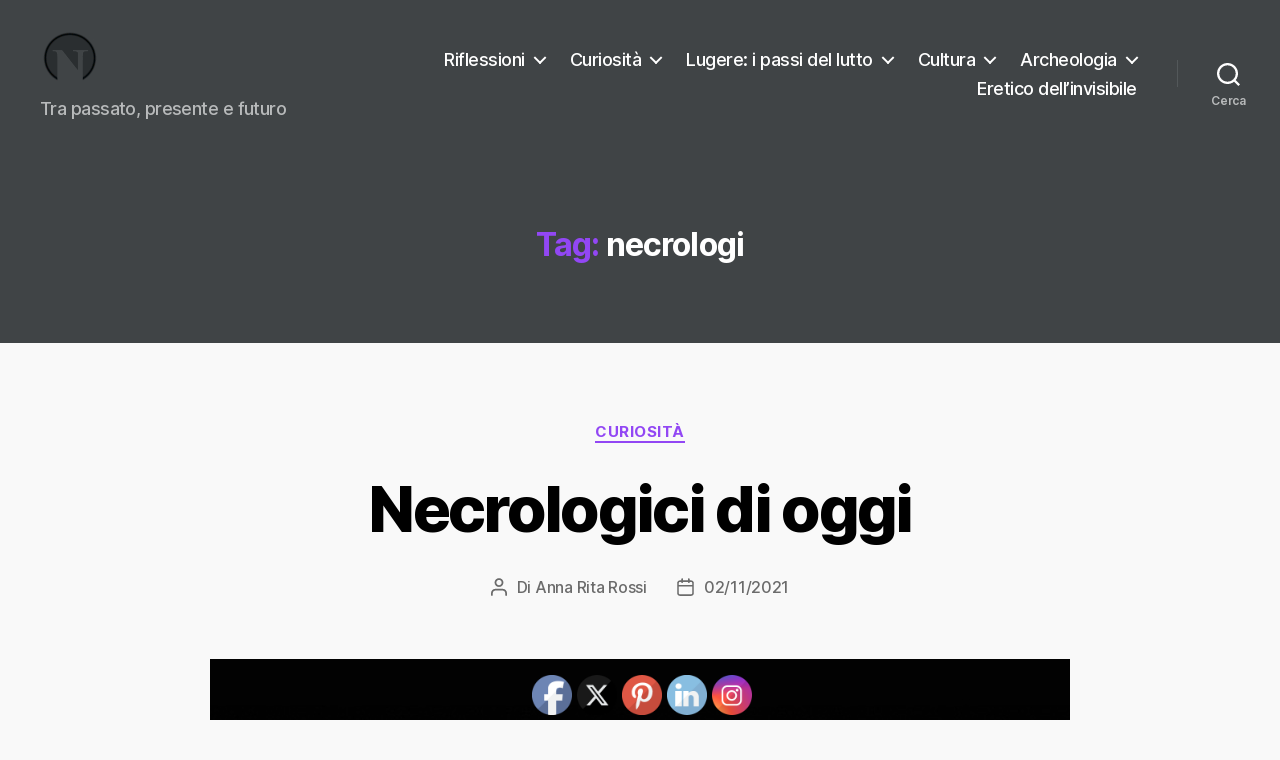

--- FILE ---
content_type: image/svg+xml
request_url: https://blog.necrologi-italia.it/wp-content/plugins/ultimate-social-media-icons/images/visit_icons/Visit_us_linkedin/icon_en_US.svg
body_size: 5061
content:
<svg width="80" height="23" viewBox="0 0 80 23" fill="none" xmlns="http://www.w3.org/2000/svg">
<mask id="mask0" mask-type="alpha" maskUnits="userSpaceOnUse" x="0" y="0" width="80" height="23">
<path d="M75.3 0H3.8C1.7 0 0 1.7 0 3.8V19.2C0 21.3 1.7 23 3.8 23H75.3C77.4 23 79.1 21.3 79.1 19.2V3.8C79.1 1.7 77.4 0 75.3 0Z" fill="#4367AF"/>
</mask>
<g mask="url(#mask0)">
<rect x="-1" width="81" height="23" fill="#0274B3"/>
<path d="M29.1 16L25.9 7H27.9L30.2 13.6L32.4 7H34.3L31.1 16H29.1Z" fill="white"/>
<path d="M34.9 8.70001V7.10001H36.6V8.70001H34.9ZM34.9 16V9.50001H36.6V16H34.9Z" fill="white"/>
<path d="M37.8 14.2L39.5 13.9C39.6 14.2 39.7 14.5 39.9 14.7C40.1 14.9 40.4 15 40.8 15C41.2 15 41.6 14.9 41.8 14.8C42 14.7 42 14.5 42 14.3C42 14.2 42 14.1 41.9 14C41.8 13.9 41.6 13.8 41.3 13.8C39.9 13.5 39 13.2 38.7 13C38.2 12.6 37.9 12.2 37.9 11.5C37.9 10.9 38.1 10.5 38.6 10.1C39 9.7 39.7 9.5 40.7 9.5C41.6 9.5 42.2 9.6 42.7 9.9C43.1 10.2 43.4 10.6 43.6 11.2L42 11.5C41.9 11.2 41.8 11.1 41.6 10.9C41.4 10.8 41.1 10.7 40.8 10.7C40.3 10.7 40 10.8 39.8 10.9C39.7 11 39.6 11.1 39.6 11.2C39.6 11.3 39.7 11.4 39.8 11.5C40 11.6 40.5 11.8 41.4 12C42.3 12.2 43 12.5 43.3 12.8C43.7 13.1 43.8 13.5 43.8 14.1C43.8 14.7 43.6 15.2 43.1 15.6C42.6 16 41.9 16.2 40.9 16.2C40 16.2 39.3 16 38.8 15.7C38.3 15.4 38 14.8 37.8 14.2Z" fill="white"/>
<path d="M45.4 8.70001V7.10001H47.1V8.70001H45.4ZM45.4 16V9.50001H47.1V16H45.4Z" fill="white"/>
<path d="M51.8 9.50001V10.9H50.6V13.5C50.6 14 50.6 14.3 50.6 14.4C50.6 14.5 50.7 14.6 50.8 14.6C50.9 14.7 51 14.7 51.1 14.7C51.3 14.7 51.5 14.6 51.8 14.5L51.9 15.8C51.5 16 51 16.1 50.5 16.1C50.2 16.1 49.9 16 49.7 15.9C49.5 15.8 49.3 15.7 49.2 15.5C49.1 15.3 49 15.1 49 14.8C49 14.6 48.9 14.2 48.9 13.6V10.8H48.1V9.40001H48.9V8.10001L50.6 7.10001V9.40001H51.8V9.50001Z" fill="white"/>
<path d="M56.4 9.5H58V10.4C58.6 9.69999 59.2 9.39999 60 9.39999C60.4 9.39999 60.8 9.5 61.1 9.7C61.4 9.9 61.7 10.1 61.9 10.5C62.2 10.2 62.5 9.9 62.8 9.7C63.1 9.5 63.5 9.39999 63.9 9.39999C64.4 9.39999 64.8 9.5 65.1 9.7C65.4 9.9 65.7 10.2 65.8 10.6C65.9 10.9 66 11.3 66 11.9V16.1H64.3V12.3C64.3 11.7 64.2 11.2 64.1 11.1C63.9 10.9 63.7 10.7 63.4 10.7C63.2 10.7 62.9 10.8 62.7 10.9C62.5 11 62.3 11.3 62.2 11.5C62.1 11.8 62.1 12.2 62.1 12.8V15.9H60.4V12.3C60.4 11.7 60.4 11.3 60.3 11.1C60.2 10.9 60.1 10.8 60 10.7C59.9 10.6 59.7 10.6 59.5 10.6C59.2 10.6 59 10.7 58.8 10.8C58.6 10.9 58.4 11.1 58.3 11.4C58.2 11.7 58.2 12.1 58.2 12.7V15.9H56.5V9.5H56.4Z" fill="white"/>
<path d="M71.4 14L73.1 14.3C72.9 14.9 72.5 15.4 72.1 15.7C71.7 16 71 16.2 70.3 16.2C69.2 16.2 68.3 15.8 67.8 15.1C67.4 14.5 67.2 13.8 67.2 12.9C67.2 11.8 67.5 11 68 10.4C68.6 9.8 69.3 9.5 70.1 9.5C71.1 9.5 71.8 9.8 72.4 10.5C73 11.1 73.2 12.1 73.2 13.4H68.9C68.9 13.9 69.1 14.3 69.3 14.6C69.6 14.9 69.9 15 70.3 15C70.6 15 70.8 14.9 71 14.8C71.2 14.5 71.3 14.3 71.4 14ZM71.5 12.2C71.5 11.7 71.4 11.3 71.1 11.1C70.9 10.8 70.6 10.7 70.2 10.7C69.8 10.7 69.5 10.8 69.3 11.1C69.1 11.4 68.9 11.7 68.9 12.2H71.5Z" fill="white"/>
<path d="M14.4586 17.3519C14.4167 17.3519 14.3916 17.3605 14.3665 17.3605C13.6303 17.3605 12.8941 17.3605 12.158 17.3605C12.0827 17.3605 12.0576 17.3346 12.0576 17.2569C12.0576 14.6748 12.0576 12.1014 12.0576 9.51932C12.0576 9.39842 12.0576 9.39842 12.1747 9.39842C12.8691 9.39842 13.555 9.39842 14.2494 9.39842C14.3665 9.39842 14.3665 9.39842 14.3665 9.51932C14.3665 9.81293 14.3665 10.1065 14.3665 10.4002C14.3665 10.4261 14.3665 10.4606 14.3833 10.4951C14.3916 10.4779 14.4084 10.4692 14.4167 10.452C14.6259 10.0634 14.9354 9.77839 15.3035 9.56249C15.6967 9.33797 16.115 9.2257 16.5667 9.21707C17.052 9.19979 17.5204 9.26024 17.9722 9.43296C18.2232 9.52795 18.4407 9.67476 18.6415 9.85611C19.0681 10.2533 19.2689 10.7629 19.3944 11.3155C19.4697 11.6696 19.5115 12.0323 19.5199 12.395C19.5282 12.6195 19.5366 12.8441 19.5366 13.0599C19.5366 14.4589 19.5366 15.8493 19.5366 17.2482C19.5366 17.2828 19.5366 17.3087 19.5366 17.3519C19.5031 17.3519 19.4697 17.3605 19.4446 17.3605C18.7 17.3605 17.9638 17.3605 17.2193 17.3605C17.1356 17.3605 17.1189 17.3346 17.1189 17.2569C17.1189 15.832 17.1189 14.4071 17.1189 12.9909C17.1189 12.6713 17.0771 12.3518 16.9516 12.0582C16.7843 11.6696 16.4914 11.4537 16.0815 11.4105C15.8389 11.3846 15.613 11.4019 15.3788 11.471C14.9856 11.5919 14.743 11.8682 14.6091 12.2568C14.5171 12.5159 14.4669 12.7836 14.4669 13.0599C14.4586 14.4417 14.4586 15.8234 14.4502 17.2051C14.4502 17.2482 14.4586 17.2914 14.4586 17.3519Z" fill="white"/>
<path d="M8.16746 17.3519C8.16746 17.3174 8.1591 17.2915 8.1591 17.2655C8.1591 14.6835 8.1591 12.0928 8.1591 9.5107C8.1591 9.39844 8.15909 9.3898 8.26785 9.3898C8.99568 9.3898 9.7235 9.3898 10.4513 9.3898C10.5517 9.3898 10.5601 9.3898 10.5601 9.50207C10.5601 12.0841 10.5601 14.6748 10.5601 17.2569C10.5601 17.3087 10.5601 17.3519 10.4848 17.3519C9.73187 17.3519 8.97894 17.3519 8.22602 17.3519C8.21766 17.3605 8.20092 17.3605 8.16746 17.3519Z" fill="white"/>
<path d="M7.97505 6.89408C7.96668 6.11687 8.61085 5.43465 9.38887 5.45192C10.1418 5.46919 10.7609 6.09096 10.7692 6.88544C10.7692 7.68856 10.1753 8.3276 9.37214 8.33624C8.58575 8.34487 7.97505 7.6972 7.97505 6.89408Z" fill="white"/>
</g>
</svg>
